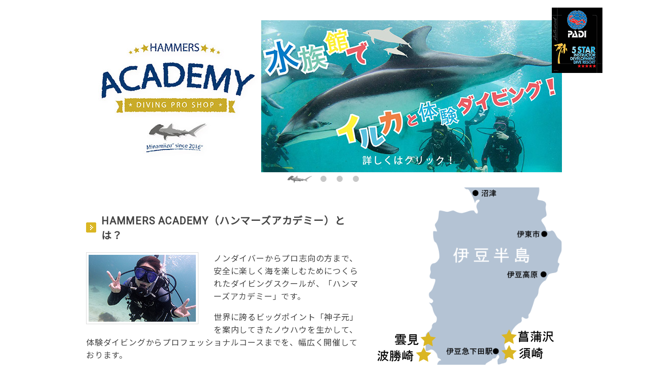

--- FILE ---
content_type: text/html; charset=UTF-8
request_url: https://www.mikomoto.com/academy/
body_size: 6824
content:
<!DOCTYPE html>
<html lang="ja">
<head>
<meta charset="UTF-8">
<meta name="viewport" content="width=device-width,initial-scale=1">
<title>HAMMERS ACADEMY（ハンマーズアカデミー）｜神子元ハンマーズ－神子元のダイビングサービス</title>
<link rel="stylesheet" type="text/css" href="/library/css/base.css">
<link rel="stylesheet" type="text/css" href="lib/page.css?data=2023">
<link rel="stylesheet" type="text/css" href="/library/css/flexslider.css">
  <!-- Google Tag Manager -->
  <script>(function(w,d,s,l,i){w[l]=w[l]||[];w[l].push({'gtm.start':
  new Date().getTime(),event:'gtm.js'});var f=d.getElementsByTagName(s)[0],
  j=d.createElement(s),dl=l!='dataLayer'?'&l='+l:'';j.async=true;j.src=
  'https://www.googletagmanager.com/gtm.js?id='+i+dl;f.parentNode.insertBefore(j,f);
  })(window,document,'script','dataLayer','GTM-5LF6G5J');</script>
  <!-- End Google Tag Manager -->
</head>
  
<body id="winW">
<!-- Google Tag Manager (noscript) -->
<noscript><iframe src="https://www.googletagmanager.com/ns.html?id=GTM-5LF6G5J"
height="0" width="0" style="display:none;visibility:hidden"></iframe></noscript>
<!-- End Google Tag Manager (noscript) -->
<div id="wrap">
  <div class="flexslider">
    <ul class="slides">
      <li><a href="https://dolphinbeach.jp/" target="_blank"><img src="lib/img/img_main202010_2.jpg" alt="【未経験者大歓迎！】日本初・プールでカマイルカと泳ぐドルフィンダイビング！" width="940"></a></li>
      <li><a href="https://www.mikomoto.com/info/5624/" target="_blank"><img src="lib/img/img_main202112_1.jpg" alt="PADI オープンウォーターコース" width="940"></a></li>
      <li><a href="https://www.mikomoto.com/info/5629/" target="_blank"><img src="lib/img/img_main202112_2.jpg" alt="PADI アドバンスド・オープンウォーターコース" width="940"></a></li>
      <li><a href="https://www.mikomoto.com/info/5649/" target="_blank"><img src="lib/img/img_main201907_1.jpg" alt="PADI インストラクター開発コース（IDC）" width="940"></a></li>
    </ul>
    <img src="/library/img/top/img_padi5.png" width="100" height="129" alt="5スター・インストラクター・ディベロップメント・ダイブリゾート" class="padi fPC">
  </div>
  <div class="bloc">
    <div id="lead">
      <h2>HAMMERS ACADEMY（ハンマーズアカデミー）とは？</h2>
      <p class="imgL"><img src="lib/img/img_01.jpg" width="212" height="132" alt="HAMMERS ACADEMY（ハンマーズアカデミー）とは？"></p>
      <p>ノンダイバーからプロ志向の方まで、安全に楽しく海を楽しむためにつくられたダイビングスクールが、「ハンマーズアカデミー」です。</p>
      <p>世界に誇るビッグポイント「神子元」を案内してきたノウハウを生かして、体験ダイビングからプロフェッショナルコースまでを、幅広く開催しております。</p>
      <p>PADI最高ランクのコースディレクターが常駐しているため、満足度の高い講座がご提供できることも特長です。 </p>
      <p>また、南伊豆という立地を活かして、東伊豆・西伊豆・南伊豆　各エリアの中から、その日ベストコンディションのポイントを選んでご案内致します。</p>
      <dl class="dlInquiry">
        <dt>ハンマーズアカデミー お問合わせ先</dt>
        <dd><p>〒415-0152 静岡県賀茂郡南伊豆町湊353-6<br >
          TEL：<a href="tel:0558-62-4105">0558-62-4105</a>（神子元ハンマーズ内）<br >
          Mail： 
          <script type="text/javascript">
            function converter(M){
            var str="", str_as="";
            for(var i=0;i<M.length;i++){
            str_as = M.charCodeAt(i);
            str += String.fromCharCode(str_as + 1);
            }
            return str;
            }
            var ad = converter(String.fromCharCode(104,109,101,110,63,108,104,106,110,108)+String.fromCharCode(110,115,110,45,98,110,108));
            document.write("<a href=\"mai"+"lto:"+ad+"\">"+ad+"<\/a>");
            //-->
          </script></p>
          <a href="https://mikomoto.urkt.in/direct/offices/814/courses" target="_blank"><img src="lib/img/bn_urkt.png" width="320" alt="ドルフィンダイビング＆ヒリゾ浜体験ダイビングのご予約はこちらから！"></a>
        </dd>
      </dl>
      <div class="snsBox">
        <h4>SNS更新中！</h4>
        <ul>
          <li><a href="https://www.instagram.com/hammers_academy_/" target="_blank"><img src="lib/img/bn_instagram.png" alt="Instagram" width="200"></a></li>
          <li><a href="https://www.facebook.com/HammersAcademyfan" target="_blank"><img src="lib/img/bn_facebook.png" alt="Facebookページ" width="200"></a></li>
        </ul>
      </div>
    </div>
    <div class="mapBox">
      <div id="map"> <img src="lib/img/map.png" width="100%">
        <ul>
          <li id="point1"><a href="lib/img/img_hagachizaki.jpg" class="thickbox" title="【波勝崎】<br>メインポイントのベンケイは、水深40mからそびえ立つ根で、潮通りも良く、大物との遭遇のチャンスも。魚影も濃くダイナミックなダイビングが楽しめます。"><img src="lib/img/map_hagachizaki.png" alt="波勝崎"></a></li>
          <li id="point2"><a href="lib/img/img_kumomi.jpg" class="thickbox" title="【雲見】<br>伊豆半島屈指の地形ポイント！数えきれないほどのアーチ、そして洞窟。その自然が作り出す地形と光のカーテンは絶景そのもの。ウミウシの種類も豊富でマクロも楽しめるポイントです。"><img src="lib/img/map_kumomi.png" alt="雲見"></a></li>
          <li id="point3"><a href="lib/img/img_nakagi.jpg" class="thickbox" title="【中木】<br>通年通してアオウミガメに高確率で会えるポイントの一つです。外洋のポイントでは、魚影の濃さ、ダイナミックな地形を楽しめます。春先の期間限定で出現するトビエイの群れは必見！"><img src="lib/img/map_nakagi.png" alt="中木"></a></li>
          <li id="point4"><a href="lib/img/img_ounohama.jpg" class="thickbox" title="【逢ノ浜】<br>神子元ハンマーズより車で5分の所にあるポイント。水中は浅くて穏やかな地形が広がっていて、初心者にお勧め。春先の、見渡す限り一面の海藻の畑は、異世界を感じさせてくれます。"><img src="lib/img/map_ounohama.png" alt="逢ノ浜"></a></li>
          <li id="point5"><a href="lib/img/img_shobusawa.jpg" class="thickbox" title="【菖蒲沢】<br>人工的に沈められた船が水深24ｍの白い砂地の上にあり、それを覆うかのように住み着くネンブツダイが見どころ。ビーチは一年中ナイトダイビングが楽しめるポイントでもあります。"><img src="lib/img/map_shobusawa.png" alt="菖蒲沢"></a></li>
          <li id="point6"><a href="lib/img/img_suzaki.jpg" class="thickbox" title="【須崎】<br>春に見る事が出来るダンゴウオは、水深が浅く写真がじっくり撮れるので、フォト派ダイバーにGOOD!外洋に出ればイサキ、タカベなど濃い魚影が楽しめます。過去にはハンマーヘッドシャークの出現もあり、何が出るか期待大なポイント。"><img src="lib/img/map_suzaki.png" alt="須崎"></a></li>
          <li id="point7"><a href="../"><img src="lib/img/map_mikomoto.png" alt="神子元島"></a></li>
          <li id="point8"><a href="lib/img/img_hirizo.jpg" class="thickbox" title="【ヒリゾ浜】<br>伊豆随一の透明度と言われる、ボートでしか行けない隠れ家ビーチ。シュノーケリングの人気スポットでもある。"><img src="lib/img/map_hirizo.png" alt="ヒリゾ浜"></a></li>
        </ul>
      </div>
      <div class="ytBox">
        <iframe width="350" height="197" src="https://www.youtube.com/embed/6HBUXUNA-eg?rel=0&amp;showinfo=0" frameborder="0" allowfullscreen></iframe>
      </div>
      <div class="snsBox" style="margin-top:20px">
        <h4>インタビュー記事掲載中！</h4>
        <p><a href="https://jsbs2012.jp/date/hammers-academy" target="_blank" rel="noopener"><img src="https://enmusubi.jsbs2012.jp/logo/marine-sports_c.jpg" alt="縁結び大学" width="300"></a></p>
      </div>
    </div>
  </div>
  <h2>ダイビングログ</h2>
  <ul class="liPosts">
              <li class="liPosts_post">
        <a href="https://www.mikomoto.com/academy-log/7200/">
          <div class="liPosts_img">
                        <img width="1024" height="576" src="https://www.mikomoto.com/admin/wp-content/uploads/2025/09/S__100352009-1-1024x576.jpg" class="attachment-large size-large wp-post-image" alt="" decoding="async" loading="lazy" srcset="https://www.mikomoto.com/admin/wp-content/uploads/2025/09/S__100352009-1-1024x576.jpg 1024w, https://www.mikomoto.com/admin/wp-content/uploads/2025/09/S__100352009-1-300x169.jpg 300w, https://www.mikomoto.com/admin/wp-content/uploads/2025/09/S__100352009-1-768x432.jpg 768w, https://www.mikomoto.com/admin/wp-content/uploads/2025/09/S__100352009-1-1536x864.jpg 1536w, https://www.mikomoto.com/admin/wp-content/uploads/2025/09/S__100352009-1.jpg 1706w" sizes="auto, (max-width: 1024px) 100vw, 1024px" />                                  </div>
          <div class="liPosts_txt">
            <div class="liPosts_date">2025.09.27</div>
            <h3 class="liPosts_ttl">ヒリゾ浜ラストダイビング</h3>
            <ul class="liPosts_tags">
              <li>#体験ダイビング　ヒリゾ浜</li>            </ul>
          </div>
        </a>
      </li>              <li class="liPosts_post">
        <a href="https://www.mikomoto.com/academy-log/7171/">
          <div class="liPosts_img">
                        <img width="1024" height="576" src="https://www.mikomoto.com/admin/wp-content/uploads/2025/09/S__100253710_0-1024x576.jpg" class="attachment-large size-large wp-post-image" alt="" decoding="async" loading="lazy" srcset="https://www.mikomoto.com/admin/wp-content/uploads/2025/09/S__100253710_0-1024x576.jpg 1024w, https://www.mikomoto.com/admin/wp-content/uploads/2025/09/S__100253710_0-300x169.jpg 300w, https://www.mikomoto.com/admin/wp-content/uploads/2025/09/S__100253710_0-768x432.jpg 768w, https://www.mikomoto.com/admin/wp-content/uploads/2025/09/S__100253710_0-1536x864.jpg 1536w, https://www.mikomoto.com/admin/wp-content/uploads/2025/09/S__100253710_0.jpg 1706w" sizes="auto, (max-width: 1024px) 100vw, 1024px" />                                  </div>
          <div class="liPosts_txt">
            <div class="liPosts_date">2025.09.25</div>
            <h3 class="liPosts_ttl">9月終盤</h3>
            <ul class="liPosts_tags">
              <li>#体験ダイビング　ヒリゾ浜</li>            </ul>
          </div>
        </a>
      </li>              <li class="liPosts_post">
        <a href="https://www.mikomoto.com/academy-log/7153/">
          <div class="liPosts_img">
                        <img width="1024" height="576" src="https://www.mikomoto.com/admin/wp-content/uploads/2025/09/S__100171779_0-1024x576.jpg" class="attachment-large size-large wp-post-image" alt="" decoding="async" loading="lazy" srcset="https://www.mikomoto.com/admin/wp-content/uploads/2025/09/S__100171779_0-1024x576.jpg 1024w, https://www.mikomoto.com/admin/wp-content/uploads/2025/09/S__100171779_0-300x169.jpg 300w, https://www.mikomoto.com/admin/wp-content/uploads/2025/09/S__100171779_0-768x432.jpg 768w, https://www.mikomoto.com/admin/wp-content/uploads/2025/09/S__100171779_0-1536x864.jpg 1536w, https://www.mikomoto.com/admin/wp-content/uploads/2025/09/S__100171779_0.jpg 1706w" sizes="auto, (max-width: 1024px) 100vw, 1024px" />                                  </div>
          <div class="liPosts_txt">
            <div class="liPosts_date">2025.09.24</div>
            <h3 class="liPosts_ttl">少し荒れてる？</h3>
            <ul class="liPosts_tags">
              <li>#体験ダイビング　ヒリゾ浜</li>            </ul>
          </div>
        </a>
      </li>              <li class="liPosts_post">
        <a href="https://www.mikomoto.com/academy-log/7147/">
          <div class="liPosts_img">
                        <img width="1024" height="576" src="https://www.mikomoto.com/admin/wp-content/uploads/2025/09/S__100122649_0-1024x576.jpg" class="attachment-large size-large wp-post-image" alt="" decoding="async" loading="lazy" srcset="https://www.mikomoto.com/admin/wp-content/uploads/2025/09/S__100122649_0-1024x576.jpg 1024w, https://www.mikomoto.com/admin/wp-content/uploads/2025/09/S__100122649_0-300x169.jpg 300w, https://www.mikomoto.com/admin/wp-content/uploads/2025/09/S__100122649_0-768x432.jpg 768w, https://www.mikomoto.com/admin/wp-content/uploads/2025/09/S__100122649_0-1536x864.jpg 1536w, https://www.mikomoto.com/admin/wp-content/uploads/2025/09/S__100122649_0.jpg 1706w" sizes="auto, (max-width: 1024px) 100vw, 1024px" />                                  </div>
          <div class="liPosts_txt">
            <div class="liPosts_date">2025.09.23</div>
            <h3 class="liPosts_ttl">そろそろ秋かな？</h3>
            <ul class="liPosts_tags">
              <li>#体験ダイビング　ヒリゾ浜</li>            </ul>
          </div>
        </a>
      </li>          </ul>
  <p class="btn1 btn_top"><a href="/academy-log/">過去のダイビングログはこちら</a></p>
  <h2>開催コース</h2>
  <ul id="liTour" class="bloc">
    <li><img src="lib/img/img_course5.jpg" width="290" alt="伊豆ファンダイビング"><br >
      <h3 style="color:#444">伊豆ファンダイビング</h3>
      ビギナー大歓迎！雲見や中木、菖蒲沢やIOPなど、伊豆のその日ベストなポイントをご案内します。<br >
      <strong>※ライセンス取得者対象のコースです。</strong></li>
    <li><a href="https://dolphinbeach.jp/programs/dolphin-diving/" target="_blank"><img src="lib/img/img_course10.jpg" width="290" alt="水族館でドルフィンダイビング"></a>
      <h3><a href="https://dolphinbeach.jp/programs/dolphin-diving/" target="_blank">水族館でドルフィンダイビング</a></h3>
      下田海中水族館の人気者・カマイルカたちと一緒にダイビングを楽しみませんか？体験ダイビングなので、ダイビングのライセンスは不要！未経験者大歓迎です。</li>
    <li><a href="https://www.mikomoto.com/info/5618/" target="_blank"><img src="lib/img/img_course1.jpg" width="290" alt="ヒリゾ浜体験ダイビング"></a>
      <h3><a href="https://www.mikomoto.com/info/5618/" target="_blank">ヒリゾ浜体験ダイビング</a></h3>
      ダイビングの世界を体験してみたい方にぴったりのコースです。<br >
      水着とタオルだけでOK！スキューバ未経験の方は、まずこちらで水中世界を体験してみよう！</li>
    <li><a href="https://www.mikomoto.com/info/5624/" target="_blank"><img src="lib/img/img_course2.jpg" width="290" alt="オープンウォーターライセンス"></a>
      <h3><a href="https://www.mikomoto.com/info/5624/" target="_blank">オープンウォーターライセンス</a></h3>
      スキューバダイビングを楽しむために必要な、入門資格です。取得すれば世界観が広がる事間違いなし！PADIの資格なら、世界中の海でダイビングを楽しむ事が出来ます。</li>
    <li><a href="https://www.mikomoto.com/info/5629/" target="_blank"><img src="lib/img/img_course3.jpg" width="290" alt="アドヴァンスド・オープン・ウォーター・ダイバー・コース"></a>
      <h3><a href="https://www.mikomoto.com/info/5629/" target="_blank">アドヴァンスド・オープン・ウォーター・ダイバー・コース</a></h3>
      更に深く、更に広く、更に知識を深めたい！<br >
      スキューバの世界をもっと楽しみたい方へのステップアップコースです。<br >
      <strong>※ライセンス取得者対象のコースです。</strong></li>
    <li><a href="https://www.mikomoto.com/info/5634/" target="_blank"><img src="lib/img/img_course6.jpg" width="290" alt="レスキュー・ダイバー・コース"></a>
      <h3><a href="https://www.mikomoto.com/info/5634/" target="_blank">レスキュー・ダイバー・コース</a></h3>
      トラブルを未然に防ぐ能力を身につけ、さらに万が一の事故の際の救命方法までを学ぶためのコースです。<br >
      <strong>※ライセンス取得者対象のコースです。</strong></li>
    <li><a href="https://www.mikomoto.com/info/5639/" target="_blank"><img src="lib/img/img_course7.jpg" width="290" alt="エマージェンシー・ファースト・レスポンス（EFR）"></a>
      <h3><a href="https://www.mikomoto.com/info/5639/" target="_blank">エマージェンシー・ファースト・レスポンス（EFR）</a></h3>
      心肺蘇生法など生命に関わるような緊急時のケアから、病気や怪我の対処方法を実践的に学んでいきます。このコースはダイバーだけでなく、子供から大人まで幅広く受講可能です。</li>
    <li><a href="https://www.mikomoto.com/info/5644/" target="_blank"><img src="lib/img/img_course4.jpg" width="290" alt="プロ養成コース（PADIダイブマスター）"></a><br >
      <h3><a href="https://www.mikomoto.com/info/5644/" target="_blank">プロ養成コース（PADIダイブマスター）</a></h3>
      プロとして世界の海で働きたい！<br>
      週末だけでもインストラクターとして活躍したい！ダイビングのプロ資格が欲しい方へのコースです。<br >
      <strong>※ライセンス取得者対象のコースです。</strong></li>
    <li><a href="https://www.mikomoto.com/info/5649/" target="_blank"><img src="lib/img/img_course9.jpg" width="290" alt="プロ養成コース（PADIインストラクター開発コース）"></a><br >
      <h3><a href="https://www.mikomoto.com/info/5649/" target="_blank">プロ養成コース（PADIインストラクター開発コース）</a></h3>
      ダイビングのプロを目指す方へ！<br>
      熟練のコースディレクターがインストラクター取得まで丁寧に指導します。<br >
      <strong>※ライセンス取得者対象のコースです。</strong></li>
  </ul>
  <div class="bloc">
    <h2>STAFF紹介</h2>
    <div class="bloc">
      <p class="imgL"><img src="lib/img/img_02.jpg" width="212" height="212" alt="渋谷 顕男"></p>
      <h3>渋谷 顕男<span>（Akio Shibuya）</span></h3>
      <p>ダイビング経験本数6000本以上、認定ダイバー数2000人以上のPADIコースディレクター。</p>
      <p>少人数制でわかりやすい講習を心がけています。<br >
        形だけのライセンス取得でなく、ダイビングをさらに楽しめるようなコース開催を目指しています。<br >
        好物はコーラとチョコレート！</p>
      <p class="sTxt"><strong>※PADIコースディレクターとは？</strong><br >
        PADI教育システムにおいて、インストラクター開発コース（IDC)を開催してPADIオープン・ウォーター・スクーバ・インストラクター（OWSI）を認定できる唯一の資格であり、その数は世界中の全PADIプロフェッショナル登録人数の約1％にも及びません。ダイビング業界で強い影響力をもつオピニオン・リーダーでもあります。</p>
    </div>
    <div class="bloc">
      <p class="imgL"><img src="lib/img/img_tsuge.jpg" width="212" height="212" alt="柘植 真貴"></p>
      <h3>柘植 真貴<span>（Maki Tsuge）</span></h3>
      <p>体験ダイビングのインストラクターから、<br />
        神子元のガイドまでこなすオールラウンダー。<br />
        ダイビング後のアイスタイムが至福の時らしい。<br />
        眉間に皺が入っていても、それは眩しいだけ。<br />
        気にしないでください。</p>
    </div>
    <div class="bloc">
      <p class="imgL"><img src="lib/img/img_miura.jpg" width="212" height="212" alt="三浦 悠司"></p>
      <h3>三浦 悠司<span>（Yuji Miura）</span></h3>
      <p>体験ダイビング、水族館、講習など<br>
        持ち前の器用さでなんでもそつなくこなす。<br>
        宮城のベネチア・七ヶ浜町で育ち、幼い頃の将来の夢は水族館の飼育員。<br>
        魚に関する知識は先輩インストラクターも舌を巻く。</p>
    </div>
    <div class="bloc">
      <p class="imgL"><img src="lib/img/img_sasaki.jpg" width="212" height="212" alt="佐々木 涼牙"></p>
      <h3>佐々木 涼牙<span>（Ryoga Sasaki）</span></h3>
      <p>青く明るい海にあこがれて宮城からやってきた、犬を愛するバイク青年。<br>
        今年の夏は体験ダイビングをメインに活動予定。<br>
        タンクトップ姿で鍛えた上腕二頭筋を披露しながら弓ヶ浜と銀の湯に出没するらしい。</p>
    </div>
  </div>
  <footer>
    <div id="footer">
      <p><a href="/">姉妹店　神子元ハンマーズ</a></p>
      <p id="copy">&copy; 2003-<script>document.write(new Date().getFullYear());</script> MAKS Co.,Ltd.</p>
    </div>
  </footer>
</div>
<script src="https://code.jquery.com/jquery-1.7.min.js"></script>
<script type="text/javascript" src="/library/js/jquery.flexslider.js"></script> 
<script type="text/javascript">
$(window).load(function() {
  $('.flexslider').flexslider({
	slideshowSpeed: 5000,
	pauseOnAction: false
  });
});
</script>
</body>
</html>

--- FILE ---
content_type: text/css
request_url: https://www.mikomoto.com/library/css/base.css
body_size: 2446
content:
@charset "utf-8";

html{color:#444;background:#accdeb;}body,div,dl,dt,dd,ul,ol,li,h1,h2,h3,h4,h5,h6,pre,code,form,fieldset,legend,input,button,textarea,p,blockquote,th,td{margin:0;padding:0;}table{border-collapse:collapse;border-spacing:0;}fieldset,img{border:0;}address,caption,cite,code,dfn,em,strong,th,var,optgroup{font-style:inherit;font-weight:inherit;}del,ins{text-decoration:none;}li{list-style:none;}caption,th{text-align:left;}h1,h2,h3,h4,h5,h6{font-size:100%;font-weight:normal;}q:before,q:after{content:'';}abbr,acronym{border:0;font-variant:normal;}sup{vertical-align:baseline;}sub{vertical-align:baseline;}legend{color:#000;}input,button,textarea,select,optgroup,option{font-family:inherit;font-size:inherit;font-style:inherit;font-weight:inherit;}input,button,textarea,select{*font-size:100%;}dt,th{font-weight:bold;}hr{display:none;}

/* clearfix
---------------------------------*/
ul#mainBanner:after,
div#contents:after,
div.contentBox:after,
div#topicbox ul:after,
#footer ul#shop:after,
.calenderHead:after,
.bloc:after {
	content: "."; 
	display: block; 
	height: 0; 
	clear: both; 
	visibility: hidden;
}
ul#mainBanner,
div#contents,
div.contentBox,
div#topicbox ul,
#footer ul#shop,
.calenderHead,
.bloc {
	display: inline-table;
	min-height: 1%;
}
/* Hides from IE-mac \*/
* html ul#mainBanner,
* html div#contents,
* html div.contentBox,
* html div#topicbox ul,
*html #footer ul#shop,
*html .calenderHead,
*html .bloc { height: 1%; }

ul#mainBanner,
div#contents,
div.contentBox,
div#topicbox ul,
#footer ul#shop,
.calenderHead,
.bloc { display: block; }
/* End hide from IE-mac */

/* ==============================================================
/*     Common  
/* ============================================================== */
.emp{ color: #003399; font-weight: bold}
.empB{ font-weight: bold}
.tCent{ text-align: center}
.fSP{ display: none}
.sTxt{ font-size: 11px}

/* ==============================================================
/*     Frame  
/* ============================================================== */
#wrap{
	width: 1020px;
    margin: 0 auto;
    background: #fff;
}

/* ==============================================================
/*     div#header 
/* ============================================================== */
#header{
	position: relative;
    width: 940px;
    margin-bottom: 20px;
    padding: 0 40px;
    border-top: 10px solid #0d64b4;
}
ul#tnav{
    position: absolute;
    top: 0;
    right: 40px;
    height: 25px;
    background: url(../img/bg_tnav_left.gif) no-repeat left bottom #0d64b4;
}
ul#tnav li{
	float: left;
    height: 100%;
    margin-left: 20px;
}
ul#tnav li#lastTnav{
	padding-right: 20px;
    background: url(../img/bg_tnav_right.gif) no-repeat right bottom;
}
ul#tnav li a{
    padding-left: 10px;
    background: url(../img/icon_arrow01.gif) no-repeat 0 50%;
    color: #fff;
}
#home h1, .local #top{
	position: absolute;
    top: 125px;
    left: 60px;
	width: 242px;
    height:132px;
	background: url(../img/img_logo.png) no-repeat;
    text-indent: -9999px;
	z-index: 2
}
#home h1{ background: none}
#home h1.test{ top: 165px}
.local.en #top{
	top: 95px;
}
#home h1 a, .local #top a{
	display: block;
    height:100%;
}
div#visual{
	width: 940px;
    height: 230px;
}
body.en div#visual{
	margin-top: 45px;
}

/* Transfer*/
#transfer{
	position: absolute;
    top: 86px;
    right: -55px
}

/* ---------------------------- */

ul#mainBanner{
	background: url(../img/bg_top_banner.gif) no-repeat #eee;
    height: 50px;
    padding: 10px 9px;
}
ul#mainBanner li{
	float: left;
    position: relative
}
ul#mainBanner li#mainBannerCenter{
	margin: 0 20px 0 20px;
}
ul#mainBanner li span{
    position: absolute;
    top: -6px;
    right: -5px;
    display: block;
    padding: 0 5px;
    color: #fff;
    background: #09f;
    font-size: 10px;
}

/* ==============================================================
/*     div#contents
/* ============================================================== */
#contents{
	margin-bottom: 50px;
    padding: 0 40px;
}

/* ==============================================================
/*     #mainCont
/* ============================================================== */
#mainCont{
	position: relative;
	width: 700px;
    float: left;
    background: #fff;
}
.local #mainCont ul#pnav{
	height: 30px;
    margin: 0;
    padding: 0 20px;
	background: url(../img/bg_local_pan.gif) no-repeat #ddd;
}
.local #mainCont ul#pnav li{
	display: inline;
    margin-right: 5px;
    line-height: 30px;
}
.local #mainCont ul#pnav li a{
    padding-right: 15px;
    background: url(../img/icon_arrow02.gif) no-repeat right 50%;
    color: #0d64b4;
}
div#contents p#toTop{
	position: absolute;
    bottom: -40px;
    right: 0;
    padding: 0;
    border: none;
}
.local div#contents p#toTop img{
    padding: 0;
    border: none;
}

/* ==============================================================
/*     #subCont
/* ============================================================== */

#subCont #subMenu h3{
	padding: 0 0 0 25px;
	background: url(../img/bg_local_submenu.gif) no-repeat;
    width: 195px;
    line-height: 35px;
    color: #fff;
}
#subMenu ul{
	margin-bottom: 10px;
	border: 1px solid #ddd;
	border-top: none;
}
#subMenu ul li{
	line-height: 35px;
}
#subMenu ul li a{
	display: block;
    padding-left: 30px;
    background: url(../img/icon_arrow01.gif) 15px 50% no-repeat #e5e8ea;
    border-top: 1px solid #fff;
    border-bottom: 1px solid #ddd;
    color: #444;
    text-decoration: none;
}
#subMenu ul li a:hover{
    background: url(../img/icon_arrow01.gif) 18px 50% no-repeat #d5dbdf;
}

#subMenu ul li#sCurrent a,
#subMenu ul li a#sCurrent{
	color: #333;
    background: url(../img/icon_arrow01.gif) 15px 50% no-repeat #cbd4db;
}

/* ==============================================================
/*     #footer
/* ============================================================== */
#footer{
	clear: both;
    width: 940px;
    margin: 0 auto;
    padding: 10px 0 60px;
    border-top: #ccc solid 2px;
    text-align: center;
}

#footer address{
	margin-bottom: 10px;
    padding-bottom: 10px;
    background: url(../img/bg_border1.gif) repeat-x bottom;
}

#footer ul#fnav{
	float: left;
    width: 720px;
    margin-bottom: 10px;
}

#footer ul#fnav li{
	float: left;
    margin-right: 7px;
    padding-right: 7px;
	border-right: 1px solid #ddd;
    font-size: 12px;
}

#footer ul#fnav li#fnavLst{
	border: none;
    margin-right: 0;
    padding-right: 0;
}

#footer p{
	float: right;
    width: 200px;
    text-align: right;
    font-size: 11px;
}
body.en #footer p{
	float: none;
    width: 100%;
    text-align: center;
}

#footer ul#shop{
	clear: both;
	margin-top: 10px;
    padding-top: 10px;
    background: url(../img/bg_border1.gif) repeat-x top;
}

#footer ul#shop li{
    height: 40px;
}

#footer ul#shop li img{
	margin-right: 10px;
	vertical-align: middle;
}

/* ==============================================================
/*     IOCN
/* ============================================================== */

/* externalLink */
a.external{
	margin: 0 3px; 
	padding: 5px 18px 5px 0;
	background: transparent url(../img/icon_external.gif) no-repeat center right;
}
/* pdf */
a[href$='.pdf'] {
	padding: 5px 0 5px 20px;
	background: transparent url(../img/icon_pdf.gif) no-repeat 0 center;
}

/* ==============================================================
/*     BASE
/* ============================================================== */

body{
	background: url(../img/bg_body.gif) repeat-y center 0 #accdeb;
	color: #444;
    font-family: "Hiragino Kaku Gothic Pro","ヒラギノ角ゴ Pro W3","メイリオ","Meiryo","ＭＳ Ｐゴシック",sans-serif;
}

h1 {
	font-size:138.5%;
}
h2 {
	font-size: 16px;
}
h3 {
	font-size: 14px;
}
h4 {
	font-size: 13px;
}
h1,h2,h3,h4,h5,h6,strong {
	font-weight:bold; 
}
em {
	font-weight: bold;
    font-style: normal;
}
ol li {
	list-style: decimal outside;	
}
ul li {
	list-style: none;
}
a{ /* ¥*/ overflow:hidden; /* */}
th,td {
	border:1px solid #ccc;
	padding:.5em;
}
th, dt {
	text-align:center;
}
caption {
	margin-bottom:.5em;
	text-align:center;
}
p,fieldset,table {
	margin-bottom:1em;
}

p, li, th, td, dt, dd{
	font-size: 13px;
    line-height: 1.6;
}

img{
	vertical-align: bottom;
}

a, a:visited{
	color: #f60;
}
a:hover, a:active{
	text-decoration: none;
}

@media screen and (max-width:480px){
  .ytBox{
    position: relative;
    width: 100%;
    padding-top: 56.25%;
    margin-bottom: 20px;
  }
  .ytBox iframe {
    position: absolute;
    top: 0;
    right: 0;
    width: 100%;
    height: 100%;
  }
}

--- FILE ---
content_type: text/css
request_url: https://www.mikomoto.com/academy/lib/page.css?data=2023
body_size: 2300
content:
@charset "utf-8";
@import url('https://fonts.googleapis.com/css2?family=Bebas+Neue&family=Roboto&family=Noto+Sans+JP&display=swap');

html, body {
  background: #fff;
  font-family: 'Roboto', 'Noto Sans JP', sans-serif;
  letter-spacing: 0.05em;
}
div#wrap {
  width: 940px;
  margin: 40px auto;
  padding: 0;
  background: #fff;
}
.padi{
  position: absolute;
  top: -25px;
  right: -80px;
  z-index: 100;
}
#lead {
  float: left;
  width: 550px;
}
#lead p {
  font-size: 16px;
}
.dlInquiry{
  position: relative;
  margin-bottom: 30px;
  padding-top: 15px;
}
.dlInquiry dt {
  position: absolute;
  top: 0;
  left: 50%;
  margin-left: -150px;
  padding: 7px 20px;
  background: #dab624;
  color: #fff;
  font-size: 16px;
  border-radius: 3px;
}
.dlInquiry dd {
  padding: 45px 20px 20px;
  background: #f6f6f6;
  font-size: 16px;
  text-align: center;
}
.snsBox{
  text-align: center;
}
.snsBox h4{
  position: relative;
  display: inline-block;
  margin-bottom: 15px;
  padding: 0 30px 0 35px;
  font-size: 16px;
}
.snsBox h4::before, .snsBox h4:after {
  content: '';
  position: absolute;
  top: 50%;
  display: inline-block;
  width: 26px;
  height: 1px;
  background-color: #666;
}
.snsBox h4::before {
  left:0;
  -webkit-transform: rotate(60deg);
  transform: rotate(60deg);
}
.snsBox h4::after {
  right: 0;
  -webkit-transform: rotate(-60deg);
  transform: rotate(-60deg);
}
.snsBox ul{
  display: flex;
  margin-bottom: 40px;
}
.snsBox li{
  width: 45%;
  padding: 0 2.5%;
  text-align: left;
}
.snsBox li:first-child{
  text-align: right;
}
.mapBox{
  float: right;
  width: 350px;
}
#map {
  position: relative;
  margin-bottom: 30px;
}
#map li {
  position: absolute;
  top: 315px;
  left: -15px;
}
#map #point2{ top: 285px; left: 20px}
#map #point3{ top: 355px; left: 65px}
#map #point4{ top: 355px; left: 170px}
#map #point5{ top: 280px; left: 230px}
#map #point6{ top: 310px; left: 230px}
#map #point7{ top: 420px; left: 220px}
#map #point8{ top: 390px; left: 20px}
#map li a:hover, .snsBox a:hover{
  opacity: 0.7;
}
h2 {
  margin: 50px 0 20px;
  padding-left: 30px;
  font-size: 20px;
  background: url(img/bg_ar1.png) no-repeat 0 50%;
}
h3 {
  margin: 10px 0;
  font-size: 20px;
  color: #073872;
}
h3 span {
  font-size: 15px
}
.sTxt {
  font-size: 11px
}
.imgR {
  float: right;
  margin: 0 0 30px 30px;
}
.imgL {
  float: left;
  margin: 0 30px 20px 0;
}
.imgL img, .imgR img {
  padding: 4px;
  background: #fff;
  border: 1px solid #ddd;
}
.contentBox dl {
  position: relative;
  padding-bottom: 10px;
  margin-bottom: 15px;
}
.contentBox dt {
  text-align: left;
}
.contentBox dt .sTxt {
  font-size: 11px;
  font-weight: normal
}
.contentBox dd.topLogsImg {
  position: absolute;
  top: 0;
  left: 0;
  text-align: left;
}
.contentBox dd.topLogsImg table td {
  width: 135px;
  padding: 0;
  border: none;
  text-align: center;
  vertical-align: top;
  background: none
}
.contentBox dd.topLogsImg img {
  border: 2px solid #fff
}
.contentBox dd.topLogsTxt {
  text-align: left;
}
.contentBox dl.imgLine1 dt, .contentBox dl.imgLine1 dd.topLogsTxt {
  padding-left: 145px
}
.contentBox dl.imgLine2 dt, .contentBox dl.imgLine2 dd.topLogsTxt {
  padding-left: 280px
}
.contentBox dl.imgLine3 dt, .contentBox dl.imgLine3 dd.topLogsTxt {
  padding-left: 415px
}
.contentBox dl.imgLine1 dd.topLogsImg {
  width: 140px
}
.contentBox dl.imgLine2 dd.topLogsImg {
  width: 280px
}
.contentBox dl.imgLine3 dd.topLogsImg {
  width: 415px
}
.contentBox .link {
  display: none;
}
#liTour li a {
  color: #444
}
#liTour li {
  float: left;
  width: 290px;
  margin: 0 35px 40px 0;
}
#liTour li:nth-child(3n) {
  margin-right: 0
}
#liTour li img {
  height: 180px;
  overflow: hidden
}
#liTour li h3 {
  padding: 0 0 0 15px;
  font-size: 16px;
  background: url(img/bg_ar2.png) no-repeat 0 0.35em;
}
#liTour li span {
  display: block;
  padding: 15px;
}
div#footer p {
  float: left;
  text-align: left
}
div#footer p#copy {
  float: right;
  text-align: right
}
#dlLNList {
  border-top: 1px solid #eee;
}
#dlLNList dt {
  clear: both;
  float: left;
  width: 200px;
  padding: 15px 0 15px 20px;
  text-align: left;
}
#dlLNList dd {
  padding: 15px 0 15px 220px;
  border-bottom: 1px solid #eee;
}
.btn1 {
  margin: 30px 0;
  text-align: center;
}
.btn1 a {
  display: inline-block;
  padding: 15px 40px 15px 25px;
  color: #444;
  border: 1px solid #ddd;
  background: url(img/bg_ar2.png) no-repeat 97% 50%;
  text-decoration: none;
  border-radius: 3px;
}
.btn a:hover {
  background-color: #f6f6f6;
}

.liPosts{
  display: flex;
  flex-wrap: wrap;
  margin: 0 auto;
}
.liPosts_post{
  width: 212px;
  margin: 0 0 40px;
}
.liPosts_post:not(:nth-child(4n)){
  margin-right: 30px;
}
.liPosts_post a{
  display: block;
  text-decoration: none;
}
.liPosts_img{
  position: relative;
  overflow: hidden;
  aspect-ratio: 7/5;
  background: #eee;
}
.liPosts_img img{
  width: 100%;
  height: 100% !important;
  object-fit: cover;
}
.liPosts_date{
  margin: 10px 0 5px;
  font-size: 14px;
  color: #444;
}
.liPosts_ttl{
  margin: 0;
  line-height: 1.5;
  font-size: 16px;
  color: #444;
}
.liPosts_tags{
  display: none;
}
.liPager{
  width: 100%;
}
.liPager ul{
  display: flex;
  margin: 20px auto 50px;
  justify-content: center;
}
.liPager li{
  margin: 0 10px;
}
.liPager a, .liPager span{
  display: block;
  width: 40px;
  line-height: 40px;
  color: #fff;
  background: #999;
  padding: 0;
  text-align: center;
  font-size: 16px;
  letter-spacing: 0;
  text-decoration: none;
}
.liPager span.current{
  background: #000;
}

@media screen and (min-width:769px){
  a{
    transition: 0.1s;
  }
  #liTour li a:hover, .liPosts_post a:hover{
    opacity: 0.8;
  }
}
@media screen and (max-width:768px){
  .padi {
    width: 35px;
    height: auto;
    top: auto;
    right: auto;
    left: -5px;
    bottom: -20px;
  }
  img {
    width: 100%;
    max-width: 100%;
    height: auto !important;
    box-sizing: border-box;
  }
  .flexslider {
    width: 100% !important;
    height: auto !important;
  }
  div#wrap {
    width: 100%;
    margin: 0 auto;
    padding: 0 20px;
    box-sizing: border-box;
  }
  h1 {
    margin: 0 -10px;
  }
  h2 {
    margin: 20px 0 10px;
    font-size: 16px;
    background: url(img/bg_ar1.png) no-repeat 0 0.1em;
  }
  .dlInquiry {
    margin-bottom: 30px;
    padding-top: 0;
  }
  .dlInquiry dt{
    position: static;
    display: block;
    margin: 0;
    padding: 7px 0;
    border-radius: 3px 3px 0 0;
  }
  .dlInquiry dd {
    padding: 15px;
    text-align: left;
  }
  #lead, .mapBox{
    float: none;
    width: 100%;
    margin-top: 0;
  }
  #map li img {
    width: auto;
    height: 25px !important;
  }
  #map li{ top: 70%; left: 1.4%}
  #map #point2{ top: 64%; left: 8.4%}
  #map #point3{ top: 80%; left: 22%}
  #map #point4{ top: 78.9%; left: 49.3%}
  #map #point5{ top: 63.6%; left: 66.2%}
  #map #point6{ top: 70%; left: 66.2%}
  #map #point7{ top: 92.1%; left: 63.3%}
  #map #point8{ top: 85.5%; left: 5.6%}
  .imgR, .imgL {
    float: none;
    margin: 0 0 20px;
  }
  .contentBox dl {
    width: 100%;
    padding-bottom: 10px;
  }
  .contentBox dd.topLogsImg {
    position: static;
    margin-top: 10px;
  }
  .contentBox dd.topLogsImg table td {
    width: 100%;
  }
  .contentBox dd.topLogsImg table td:nth-child(2), .contentBox dd.topLogsImg table td:nth-child(3) {
    display: none;
  }
  .contentBox dl.imgLine1 dt, .contentBox dl.imgLine1 dd.topLogsTxt, .contentBox dl.imgLine2 dt, .contentBox dl.imgLine2 dd.topLogsTxt, .contentBox dl.imgLine3 dt, .contentBox dl.imgLine3 dd.topLogsTxt {
    padding-left: 0
  }
  .contentBox dl.imgLine1 dd.topLogsImg, .contentBox dl.imgLine2 dd.topLogsImg, .contentBox dl.imgLine3 dd.topLogsImg {
    width: 100%
  }
  #liTour li {
    float: none;
    width: 100%;
    margin: 0 0 30px 0;
  }
  .bloc .bloc .imgL {
    width: 75%;
    margin: 30px auto 10px;
  }
  .bloc .bloc h3 {
    margin-top: 0;
    padding-top: 0;
    text-align: center;
  }
  #footer {
    width: 100%;
    margin-top: 20px;
    padding: 20px 0;
  }
  div#footer p, div#footer p#copy {
    float: none;
    width: 100%;
    text-align: center
  }
  #dlLNList dt {
    float: none;
    width: 100%;
    padding: 10px 0 0;
  }
  #dlLNList dd {
    padding: 0 0 10px;
  }
  .btn_top {
    margin-top: -10px;
  }
  .liPosts{
    margin-bottom: 15px;
  }
  .liPosts_post{
    width: calc(50% - 10px);
    margin: 0 0 20px !important;
  }
  .liPosts_post:nth-child(2n-1){
    margin-right: 20px !important;
  }
  .liPosts_date{
    margin-top: 10px;
    font-size: 13px;
  }
  .liPosts_ttl{
    font-size: 14px;
  }
  .liPager li{
    margin: 0 5px;
  }
  .liPager a, .liPager span{
    width: 35px;
    line-height: 35px;
    font-size: 14px;
  }
}